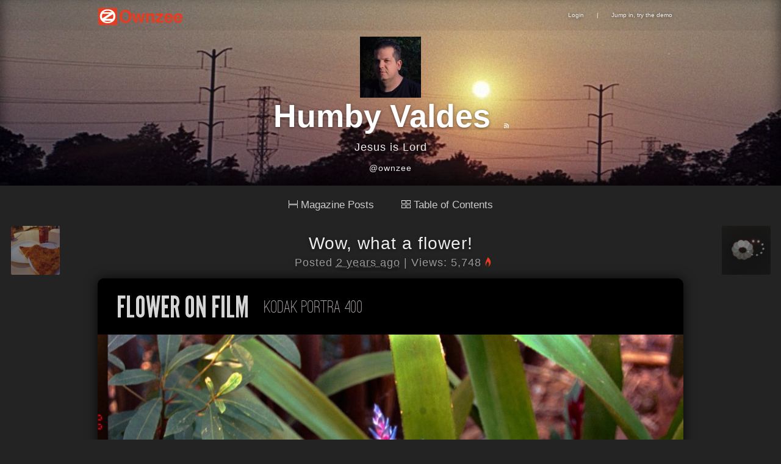

--- FILE ---
content_type: text/html
request_url: http://www.ownzee.com/post/9125/wow-what-a-flower
body_size: 4491
content:
<!DOCTYPE html>
<html>
<head>
	<meta http-equiv="Content-Type" content="text/html; charset=utf-8" />

	<title>Wow, what a flower!</title>
		<meta name="description" content="Bright purple and pink/red flower! Shot on the Nikon F6 with Kodak Portra 400 film.">
	
	
	<link rel="canonical" href="http://www.ownzee.com/post/9125/wow-what-a-flower" />


<meta name="twitter:card" content="summary_large_image" />
<meta name="twitter:site" content="@ownzee" />
<meta name="twitter:title" content="Wow, what a flower!" />
<meta name="twitter:description" content="Bright purple and pink/red flower! Shot on the Nikon F6 with Kodak Portra 400 film." />
<meta name="twitter:image" content="http://www.ownzee.com/attachments/2023/02/pic6/63e49186-4038-46a8-8208-0b8ac0f1fc1f.jpg" />


	<meta property="og:title" content="Wow, what a flower!" />
	<meta property="og:url" content="http://www.ownzee.com/post/9125/wow-what-a-flower" />
			<meta property="og:description" content="Bright purple and pink/red flower! Shot on the Nikon F6 with Kodak Portra 400 film." />
				<meta property="og:image" content="http://www.ownzee.com/attachments/2023/02/pic6/63e49186-4038-46a8-8208-0b8ac0f1fc1f.jpg" />
	
	<link href="/favicon.ico" type="image/x-icon" rel="icon" /><link href="/favicon.ico" type="image/x-icon" rel="shortcut icon" />
	<link rel="stylesheet" type="text/css" href="/css/Core.css" />	<link rel="stylesheet" type="text/css" href="/css/Core.css?=too53" />

	<style type="text/css">
		#BG {margin-top:0px;}
		#TextBox-01 {width:420px;top:105px;left:13px;}
		#PhotoBox-01 {left: 480px;top: 125px;}
		#Video-01 {width:480px;height:270px;top:480px;left:480px;}
		.TextBox:hover {padding:1px 18px 0px 1px;border:0px; border-color: transparent;}
		.PhotoBox:hover {padding:1px 0px 0px 1px;border:0px; border-color: transparent;}
		.Video:hover {padding:2px 8px 2px 2px;border:0px; border-color: transparent;}
		.TextBox, .click {cursor:text;}
		#SiteTop li img{border:0px;vertical-align:middle;}
	</style>

	<script src="//ajax.googleapis.com/ajax/libs/jquery/1.8.3/jquery.min.js"></script>
	<script src="//ajax.googleapis.com/ajax/libs/jqueryui/1.9.2/jquery-ui.min.js"></script>

	<script type="text/javascript" src="/js/jquery-1.4.2.min.js"></script>
	<script type="text/javascript" src="/js/jquery-ui.min.js"></script>

	<script type="text/javascript">
		$(document).ready(function(){
			$("#flashMessage, .message").live('click',function(){$(this).remove() });
			jQuery("abbr.timeago").timeago();
		});
	</script>

</head>
<body>
	<div id="MenuTop">
		<div id="SiteTop">
			<ul>
				<li class="oz-logo"><a href="/" class="oz-logo-click"></a></li>
				<li style="float:right;">
										<a href="http://www.ownzee.com/login">Login</a> | <a href="/demo">Jump in, try the demo</a>									</li>
			</ul>
		</div>
	</div>



<style type="text/css">
#container{
	background-color: transparent !important;
	box-shadow: none !important;
	margin: 10px auto !important;
}
.PhotoBox img{
    cursor: -webkit-zoom-in !important;
    cursor: -moz-zoom-in !important;
}

.related{
	color:#746f6f;
	font-size:1.2em;
}
.related a{
	font-size:1.5em;	
}

	.Box {min-height:55px;}
	#header-bg{
		background-image:url('/attachments/2022/04/pic6/6261d425-c914-4d51-9a7e-378bc0f1fc1f.jpg');
		background-image:url('/attachments/2022/04/pic6/6261cf20-3c10-494a-9c46-37cec0f1fc1f.jpg');
	}
	#MenuTop{position: absolute;}
	#SearchBox{display: none;}

</style>
<div id="header-bg">
	<div id="gray">
		<div id="header-main">
			<img src="/attachments/2022/04/userm/6261d425-c914-4d51-9a7e-378bc0f1fc1f.jpg" id="user-image" /><link rel="shortcut icon" href="/attachments/2022/04/userm/6261d425-c914-4d51-9a7e-378bc0f1fc1f.jpg" />			<h1 class="h1"><a href="http://www.ownzee.com/Humby">
			Humby Valdes</a>
			<a href=" Humby/index.rss" id="rss"></a>
			</h1>
			<span id="about">Jesus is Lord <br /></span>
			<a href="https://twitter.com/@ownzee" class="mytwitter">@ownzee</a>		</div>
	</div>
</div>

	<div id="container">

<div class="toc-menu">
	<a class='toc-menu-item' href="/Humby"><img src="/img/mp-view.gif" style="width: 15px; margin: 0 5px 0 0;">Magazine Posts</a>
	<a class='toc-menu-item' href="/toc/Humby"><img src="/img/toc-view.gif" style="width: 15px; margin: 0 5px 0 0;">Table of Contents</a>
</div>




			

		<a href="http://www.ownzee.com/post/9126/pizza-for-two" id="Left">
		<img src="/attachments/2023/02/userm/63e5b242-36cc-4237-a9ee-0eefc0f1fc1f.jpg">
		Pizza for two?</a>
		<a href="http://www.ownzee.com/post/9124/ufo-double-exposure" id="Right">
		<img src="/attachments/2023/02/userm/63e441ec-d760-4934-a70b-650dc0f1fc1f.jpg">
			UFO Double Exposure</a>


		<div class="swipe">
			<div class="Box">
				<h2><a href="/post/9125/wow-what-a-flower">Wow, what a flower!</a></h2>
				<div class="PostBy">Posted <abbr class="timeago" title="2023-02-10T09:11:00-08:00"></abbr>

					|
					Views: 5,748<span class="oz-fire-on"></span>
		    	</div>
			</div>
			
	<div class="BG">
		<div id="Layout" style="height: 725px; width: 960px; background-color: rgb(0, 0, 0);">
				<div class="TextBox" id="TextBox-1.53454" style="top: 8px; left: 22px; opacity: 1; z-index: 3; position: absolute; width: 249px; height: auto;"><div class="click size-16"><span class="" style=""><font color="#d5d5d5" face="LeagueGothic"><span class="size-48" style="">FLOWER ON FILM</span></font></span></div></div>
		<div class="TextBox" id="TextBox-178.9941" style="display: block; position: absolute; top: 23px; left: 264px; z-index: 5; opacity: 1;"><div class="click size-16"><font color="#afa8a8" face="OstrichSans"><span style="font-size: 30px;">Kodak Portra 400</span></font></div></div>
		<div class="PhotoBox" id="PhotoBox-1089559.627750309" style="position: absolute; top: 92px; left: -3px; display: block; z-index: 11; opacity: 1; width: 962px; height: auto;">
	<img src="/attachments/2023/02/pic6/63e49186-4038-46a8-8208-0b8ac0f1fc1f.jpg" alt="" title="Bright purple and pink/red flower! Photographed on the Nikon F6 with Kodak Portra 400 film." style="width: 100%;"></div></div>
	</div>
			<div id="more">


		

								
				<h3>More from
					<a href="http://www.ownzee.com/"><img src="/attachments/2022/04/userm/6261d425-c914-4d51-9a7e-378bc0f1fc1f.jpg" id="user-image" style="margin:0;border-radius:2px; width:20px; height:20px;" /></a>					<a href="/Humby">Humby</a>				</h3>

									
						<div class="related">
						<a href="http://www.ownzee.com/post/9853/according-to-his-promise" class="related-image" style="background-image:url(/attachments/2024/11/pic1/6734e46e-1e70-4e7d-8993-2bd6c0f1fc1f.jpg);"></a>
							
							<a href="/post/9853/according-to-his-promise">... according to his promise ...</a><!-- 
							<br>
							Of this man's seed hath God according to his promise raised unto Israel a Saviour, Jesus: 
-Acts 13:23 -->						</div>

														
						<div class="related">
						<a href="http://www.ownzee.com/post/9017/neon-portra-vs-ektar" class="related-image" style="background-image:url(/attachments/2022/11/pic1/63699b13-b82c-41b2-b2b4-77d6c0f1fc1f.jpg);"></a>
							
							<a href="/post/9017/neon-portra-vs-ektar">Neon: Portra vs Ektar</a><!-- 
							<br>
							Shooting Neon star's with two different Kodak Film's. Kodak Portra 800 vs Kodak Ektar 100 film. Nikon F6 and Nikon F80s film cameras used.-->						</div>

														
						<div class="related">
						<a href="http://www.ownzee.com/post/9969/light-trails" class="related-image" style="background-image:url(/attachments/2025/03/pic1/67cb45b3-5134-4523-992b-7258c0f1fc1f.jpg);"></a>
							
							<a href="/post/9969/light-trails">Light trails</a><!-- 
							<br>
							Light trails KV3 250D film.-->						</div>

														
						<div class="related">
						<a href="http://www.ownzee.com/post/9370/carnival-looping-coaster" class="related-image" style="background-image:url(/attachments/2023/09/pic1/650a4aa6-493c-4ce2-a23b-564dc0f1fc1f.jpg);"></a>
							
							<a href="/post/9370/carnival-looping-coaster">Carnival looping coaster</a><!-- 
							<br>
							Carnival looping roller coaster at night on Kodak Portra 800 film with the Nikon FM2n camera.-->						</div>

														
						<div class="related">
						<a href="http://www.ownzee.com/post/9327/mcdonald-s-daytime-neon-ft-lauderdale" class="related-image" style="background-image:url(/attachments/2023/08/pic1/64cdef54-a75c-4b80-85e1-3a3dc0f1fc1f.jpg);"></a>
							
							<a href="/post/9327/mcdonald-s-daytime-neon-ft-lauderdale">McDonald&#039;s Daytime Neon - Ft Lauderdale</a><!-- 
							<br>
							Neon McDonald's sign Ft Lauderdale Florida with old glory in the background and an ambulance passing by. Shot on the Nikon F80s with Kodak Portra 400 film.-->						</div>

														
						<div class="related">
						<a href="http://www.ownzee.com/post/9304/yet-have-believed" class="related-image" style="background-image:url(/attachments/2023/07/pic1/64b246c6-4b70-4cd4-833b-3a32c0f1fc1f.jpg);"></a>
							
							<a href="/post/9304/yet-have-believed">Yet have believed</a><!-- 
							<br>
							Then saith he to Thomas, Reach hither thy finger, and behold my hands; and reach hither thy hand, and thrust it into my side: and be not faithless, but believing. And Thomas answered and said unto him, My Lord and my God. Jesus saith unto him, Thomas, because thou hast seen me, thou hast believed: blessed are they that have not seen, and yet have believed.
- John 20:27-29-->						</div>

									
					</div>

		<br /><br />

		</div>



</div>


<script type="text/javascript">
	(function($,document,undefined){var pluses=/\+/g;function raw(s){return s}function decoded(s){return decodeURIComponent(s.replace(pluses,' '))}var config=$.cookie=function(key,value,options){if(value!==undefined){options=$.extend({},config.defaults,options);if(value===null){options.expires=-1}if(typeof options.expires==='number'){var days=options.expires,t=options.expires=new Date();t.setDate(t.getDate()+days)}value=config.json?JSON.stringify(value):String(value);return(document.cookie=[encodeURIComponent(key),'=',config.raw?value:encodeURIComponent(value),options.expires?'; expires='+options.expires.toUTCString():'',options.path?'; path='+options.path:'',options.domain?'; domain='+options.domain:'',options.secure?'; secure':''].join(''))}var decode=config.raw?raw:decoded;var cookies=document.cookie.split('; ');for(var i=0,parts;(parts=cookies[i]&&cookies[i].split('='));i++){if(decode(parts.shift())===key){var cookie=decode(parts.join('='));return config.json?JSON.parse(cookie):cookie}}return null};config.defaults={};$.removeCookie=function(key,options){if($.cookie(key,options)!==null){$.cookie(key,null,options);return true}return false}})(jQuery,document);

	$(document).ready(function(){

		var node = $("#flashMessage").length
		if (node) {
			localStorage.removeItem("oz-data-edit-id");
			localStorage.removeItem("oz-data-edit");
		}

	});

	$(document).keydown(function (e) {
		var keyCode = e.keyCode || e.which,
		arrow = {left: 37, right: 39 };
		switch (keyCode) {
			case arrow.left:
			$(".swipe").animate({ paddingLeft: '1060px', opacity: '0'}, "fast");
			var leftleft = $("#Left").attr("href");
				window.location = leftleft;

			break;
			case arrow.right:
				$(".swipe").animate({ marginRight: '1060px', opacity: '0'}, "fast");
				var rightright = $("#Right").attr("href");
				window.location = rightright;
			break;
		}
	});
</script>

	<div id="footer">
			Text, Images &amp; Videos &copy; Copyright respective owners.<br>
			<a href="/about" title="Learn more about creating your own magazine with Ownzee">Powered by OpenZine</a>
	</div>

<script type="text/javascript" src="/js/jquery.timeago.js"></script>
	<script type="text/javascript" src="/js/linkify.min.js"></script>
	<script type="text/javascript" src="/js/linkify.jquery.min.js"></script>
	<script type="text/javascript" src="/js/jquery.touchSwipe-1.2.4.js"></script>
	<script type="text/javascript" src="/js/site.js"></script><script defer src="https://static.cloudflareinsights.com/beacon.min.js/vcd15cbe7772f49c399c6a5babf22c1241717689176015" integrity="sha512-ZpsOmlRQV6y907TI0dKBHq9Md29nnaEIPlkf84rnaERnq6zvWvPUqr2ft8M1aS28oN72PdrCzSjY4U6VaAw1EQ==" data-cf-beacon='{"version":"2024.11.0","token":"da64abde17384f06894654b6dc9f03cc","r":1,"server_timing":{"name":{"cfCacheStatus":true,"cfEdge":true,"cfExtPri":true,"cfL4":true,"cfOrigin":true,"cfSpeedBrain":true},"location_startswith":null}}' crossorigin="anonymous"></script>
</body>


</html>


--- FILE ---
content_type: application/javascript
request_url: http://www.ownzee.com/js/jquery.touchSwipe-1.2.4.js
body_size: 3922
content:
/*
 * touchSwipe - jQuery Plugin
 * http://plugins.jquery.com/project/touchSwipe
 * http://labs.skinkers.com/touchSwipe/
 *
 * Copyright (c) 2010 Matt Bryson (www.skinkers.com)
 * Dual licensed under the MIT or GPL Version 2 licenses.
 *
 * $version: 1.2.3
 *
 * Changelog
 * $Date: 2010-12-12 (Wed, 12 Dec 2010) $
 * $version: 1.0.0 
 * $version: 1.0.1 - removed multibyte comments
 *
 * $Date: 2011-21-02 (Mon, 21 Feb 2011) $
 * $version: 1.1.0 	- added allowPageScroll property to allow swiping and scrolling of page
 *					- changed handler signatures so one handler can be used for multiple events
 * $Date: 2011-23-02 (Wed, 23 Feb 2011) $
 * $version: 1.2.0 	- added click handler. This is fired if the user simply clicks and does not swipe. The event object and click target are passed to handler.
 *					- If you use the http://code.google.com/p/jquery-ui-for-ipad-and-iphone/ plugin, you can also assign jQuery mouse events to children of a touchSwipe object.
 * $version: 1.2.1 	- removed console log!
 *
 * $version: 1.2.2 	- Fixed bug where scope was not preserved in callback methods. 
 *
 * $Date: 2011-28-04 (Thurs, 28 April 2011) $
 * $version: 1.2.4 	- Changed licence terms to be MIT or GPL inline with jQuery. Added check for support of touch events to stop non compatible browsers erroring.
 *
 * A jQuery plugin to capture left, right, up and down swipes on touch devices.
 * You can capture 2 finger or 1 finger swipes, set the threshold and define either a catch all handler, or individual direction handlers.
 * Options:
 * 		swipe 		Function 	A catch all handler that is triggered for all swipe directions. Handler is passed 3 arguments, the original event object, the direction of the swipe : "left", "right", "up", "down" and the distance of the swipe.
 * 		swipeLeft	Function 	A handler that is triggered for "left" swipes. Handler is passed 3 arguments, the original event object, the direction of the swipe : "left", "right", "up", "down" and the distance of the swipe.
 * 		swipeRight	Function 	A handler that is triggered for "right" swipes. Handler is passed 3 arguments, the original event object, the direction of the swipe : "left", "right", "up", "down" and the distance of the swipe.
 * 		swipeUp		Function 	A handler that is triggered for "up" swipes. Handler is passed 3 arguments, the original event object, the direction of the swipe : "left", "right", "up", "down" and the distance of the swipe.
 * 		swipeDown	Function 	A handler that is triggered for "down" swipes. Handler is passed 3 arguments, the original event object, the direction of the swipe : "left", "right", "up", "down" and the distance of the swipe.
 *		swipeStatus Function 	A handler triggered for every phase of the swipe. Handler is passed 4 arguments: event : The original event object, phase:The current swipe face, either "start�, "move�, "end� or "cancel�. direction : The swipe direction, either "up�, "down�, "left " or "right�.distance : The distance of the swipe.
 *		click		Function	A handler triggered when a user just clicks on the item, rather than swipes it. If they do not move, click is triggered, if they do move, it is not.
 *
 * 		fingers 	int 		Default 1. 	The number of fingers to trigger the swipe, 1 or 2.
 * 		threshold 	int  		Default 75.	The number of pixels that the user must move their finger by before it is considered a swipe.
 *		triggerOnTouchEnd Boolean Default true If true, the swipe events are triggered when the touch end event is received (user releases finger).  If false, it will be triggered on reaching the threshold, and then cancel the touch event automatically.
 *		allowPageScroll String Default "auto". How the browser handles page scrolls when the user is swiping on a touchSwipe object. 
 *										"auto" : all undefined swipes will cause the page to scroll in that direction.
 *										"none" : the page will not scroll when user swipes.
 *										"horizontal" : will force page to scroll on horizontal swipes.
 *										"vertical" : will force page to scroll on vertical swipes.
 *
 * This jQuery plugin will only run on devices running Mobile Webkit based browsers (iOS 2.0+, android 2.2+)
 */
(function($) 
{
	
	
	
	$.fn.swipe = function(options) 
	{
		if (!this) return false;
		
		// Default thresholds & swipe functions
		var defaults = {
					
			fingers 		: 1,								// int - The number of fingers to trigger the swipe, 1 or 2. Default is 1.
			threshold 		: 75,								// int - The number of pixels that the user must move their finger by before it is considered a swipe. Default is 75.
			
			swipe 			: null,		// Function - A catch all handler that is triggered for all swipe directions. Accepts 2 arguments, the original event object and the direction of the swipe : "left", "right", "up", "down".
			swipeLeft		: null,		// Function - A handler that is triggered for "left" swipes. Accepts 3 arguments, the original event object, the direction of the swipe : "left", "right", "up", "down" and the distance of the swipe.
			swipeRight		: null,		// Function - A handler that is triggered for "right" swipes. Accepts 3 arguments, the original event object, the direction of the swipe : "left", "right", "up", "down" and the distance of the swipe.
			swipeUp			: null,		// Function - A handler that is triggered for "up" swipes. Accepts 3 arguments, the original event object, the direction of the swipe : "left", "right", "up", "down" and the distance of the swipe.
			swipeDown		: null,		// Function - A handler that is triggered for "down" swipes. Accepts 3 arguments, the original event object, the direction of the swipe : "left", "right", "up", "down" and the distance of the swipe.
			swipeStatus		: null,		// Function - A handler triggered for every phase of the swipe. Handler is passed 4 arguments: event : The original event object, phase:The current swipe face, either "start�, "move�, "end� or "cancel�. direction : The swipe direction, either "up�, "down�, "left " or "right�.distance : The distance of the swipe.
			click			: null,		// Function	- A handler triggered when a user just clicks on the item, rather than swipes it. If they do not move, click is triggered, if they do move, it is not.
			
			triggerOnTouchEnd : true,	// Boolean, if true, the swipe events are triggered when the touch end event is received (user releases finger).  If false, it will be triggered on reaching the threshold, and then cancel the touch event automatically.
			allowPageScroll : "auto" 	/* How the browser handles page scrolls when the user is swiping on a touchSwipe object. 
											"auto" : all undefined swipes will cause the page to scroll in that direction.
 											"none" : the page will not scroll when user swipes.
 											"horizontal" : will force page to scroll on horizontal swipes.
 											"vertical" : will force page to scroll on vertical swipes.
										*/
		};
		
		
		//Constants
		var LEFT = "left";
		var RIGHT = "right";
		var UP = "up";
		var DOWN = "down";
		var NONE = "none";
		var HORIZONTAL = "horizontal";
		var VERTICAL = "vertical";
		var AUTO = "auto";
		
		var PHASE_START="start";
		var PHASE_MOVE="move";
		var PHASE_END="end";
		var PHASE_CANCEL="cancel";
		
		
		
		var phase="start";
		
		if (options.allowPageScroll==undefined && (options.swipe!=undefined || options.swipeStatus!=undefined))
			options.allowPageScroll=NONE;
		
		if (options)
			$.extend(defaults, options);
		
		
		/**
		 * Setup each object to detect swipe gestures
		 */
		return this.each(function() 
		{
			var $this = $(this);
			
			var triggerElementID = null; 	// this variable is used to identity the triggering element
			var fingerCount = 0;			// the current number of fingers being used.	
			
			//track mouse points / delta
			var start={x:0, y:0};
			var end={x:0, y:0};
			var delta={x:0, y:0};
			
			
			/**
			* Event handler for a touch start event. 
			* Stops the default click event from triggering and stores where we touched
			*/
			function touchStart(event) 
			{
				phase = PHASE_START;
		
				// get the total number of fingers touching the screen
				fingerCount = event.touches.length;
				
				//clear vars..
				distance=0;
				direction=null;
				
				// check the number of fingers is what we are looking for
				if ( fingerCount == defaults.fingers ) 
				{
					// get the coordinates of the touch
					start.x = end.x = event.touches[0].pageX;
					start.y = end.y = event.touches[0].pageY;
					
					if (defaults.swipeStatus)
						triggerHandler(event, phase);
				} 
				else 
				{
					//touch with more/less than the fingers we are looking for
					touchCancel(event);
				}
			}

			/**
			* Event handler for a touch move event. 
			* If we change fingers during move, then cancel the event
			*/
			function touchMove(event) 
			{
				if (phase == PHASE_END || phase == PHASE_CANCEL)
					return;
				
				end.x = event.touches[0].pageX;
				end.y = event.touches[0].pageY;
					
				direction = caluculateDirection();
				fingerCount = event.touches.length;
				
				phase = PHASE_MOVE
				
				//Check if we need to prevent default evnet (page scroll) or not
				validateDefaultEvent(event, direction);
		
				if ( fingerCount == defaults.fingers ) 
				{
					distance = caluculateDistance();
					
					if (defaults.swipeStatus)
						triggerHandler(event, phase, direction, distance);
					
					//If we trigger whilst dragging, not on touch end, then calculate now...
					if (!defaults.triggerOnTouchEnd)
					{
						// if the user swiped more than the minimum length, perform the appropriate action
						if ( distance >= defaults.threshold ) 
						{
							phase = PHASE_END;
							triggerHandler(event, phase);
							touchCancel(event); // reset the variables
						}
					}
				} 
				else 
				{
					phase = PHASE_CANCEL;
					triggerHandler(event, phase); 
					touchCancel(event);
				}
			}
			
			/**
			* Event handler for a touch end event. 
			* Calculate the direction and trigger events
			*/
			function touchEnd(event) 
			{
				event.preventDefault();
				
				distance = caluculateDistance();
				direction = caluculateDirection();
						
				if (defaults.triggerOnTouchEnd)
				{
					phase = PHASE_END;
					// check to see if more than one finger was used and that there is an ending coordinate
					if ( fingerCount == defaults.fingers && end.x != 0 ) 
					{
						// if the user swiped more than the minimum length, perform the appropriate action
						if ( distance >= defaults.threshold ) 
						{
							triggerHandler(event, phase);
							touchCancel(event); // reset the variables
						} 
						else 
						{
							phase = PHASE_CANCEL;
							triggerHandler(event, phase); 
							touchCancel(event);
						}	
					} 
					else 
					{
						phase = PHASE_CANCEL;
						triggerHandler(event, phase); 
						touchCancel(event);
					}
				}
				else if (phase == PHASE_MOVE)
				{
					phase = PHASE_CANCEL;
					triggerHandler(event, phase); 
					touchCancel(event);
				}
			}
			
			/**
			* Event handler for a touch cancel event. 
			* Clears current vars
			*/
			function touchCancel(event) 
			{
				// reset the variables back to default values
				fingerCount = 0;
				
				start.x = 0;
				start.y = 0;
				end.x = 0;
				end.y = 0;
				delta.x = 0;
				delta.y = 0;
			}
			
			
			/**
			* Trigger the relevant event handler
			* The handlers are passed the original event, the element that was swiped, and in the case of the catch all handler, the direction that was swiped, "left", "right", "up", or "down"
			*/
			function triggerHandler(event, phase) 
			{
				//update status
				if (defaults.swipeStatus)
					defaults.swipeStatus.call($this,event, phase, direction || null, distance || 0);
				
				
				if (phase == PHASE_CANCEL)
				{
					if (defaults.click && fingerCount==1 && (isNaN(distance) || distance==0))
						defaults.click.call($this,event, event.target);
				}
				
				if (phase == PHASE_END)
				{
					//trigger catch all event handler
					if (defaults.swipe)
				{
						
						defaults.swipe.call($this,event, direction, distance);
						
				}
					//trigger direction specific event handlers	
					switch(direction)
					{
						case LEFT :
							if (defaults.swipeLeft)
								defaults.swipeLeft.call($this,event, direction, distance);
							break;
						
						case RIGHT :
							if (defaults.swipeRight)
								defaults.swipeRight.call($this,event, direction, distance);
							break;

						case UP :
							if (defaults.swipeUp)
								defaults.swipeUp.call($this,event, direction, distance);
							break;
						
						case DOWN :	
							if (defaults.swipeDown)
								defaults.swipeDown.call($this,event, direction, distance);
							break;
					}
				}
			}
			
			
			/**
			 * Checks direction of the swipe and the value allowPageScroll to see if we should allow or prevent the default behaviour from occurring.
			 * This will essentially allow page scrolling or not when the user is swiping on a touchSwipe object.
			 */
			function validateDefaultEvent(event, direction)
			{
				if( defaults.allowPageScroll==NONE )
				{
					event.preventDefault();
				}
				else 
				{
					var auto=defaults.allowPageScroll==AUTO;
					
					switch(direction)
					{
						case LEFT :
							if ( (defaults.swipeLeft && auto) || (!auto && defaults.allowPageScroll!=HORIZONTAL))
								event.preventDefault();
							break;
						
						case RIGHT :
							if ( (defaults.swipeRight && auto) || (!auto && defaults.allowPageScroll!=HORIZONTAL))
								event.preventDefault();
							break;

						case UP :
							if ( (defaults.swipeUp && auto) || (!auto && defaults.allowPageScroll!=VERTICAL))
								event.preventDefault();
							break;
						
						case DOWN :	
							if ( (defaults.swipeDown && auto) || (!auto && defaults.allowPageScroll!=VERTICAL))
								event.preventDefault();
							break;
					}
				}
				
			}
			
			
			
			/**
			* Calcualte the length / distance of the swipe
			*/
			function caluculateDistance()
			{
				return Math.round(Math.sqrt(Math.pow(end.x - start.x,2) + Math.pow(end.y - start.y,2)));
			}
			
			/**
			* Calcualte the angle of the swipe
			*/
			function caluculateAngle() 
			{
				var X = start.x-end.x;
				var Y = end.y-start.y;
				var r = Math.atan2(Y,X); //radians
				var angle = Math.round(r*180/Math.PI); //degrees
				
				//ensure value is positive
				if (angle < 0) 
					angle = 360 - Math.abs(angle);
					
				return angle;
			}
			
			/**
			* Calcualte the direction of the swipe
			* This will also call caluculateAngle to get the latest angle of swipe
			*/
			function caluculateDirection() 
			{
				var angle = caluculateAngle();
				
				if ( (angle <= 45) && (angle >= 0) ) 
					return LEFT;
				
				else if ( (angle <= 360) && (angle >= 315) )
					return LEFT;
				
				else if ( (angle >= 135) && (angle <= 225) )
					return RIGHT;
				
				else if ( (angle > 45) && (angle < 135) )
					return DOWN;
				
				else
					return UP;
			}
			
			

			// Add gestures to all swipable areas if supported
			try
			{
				this.addEventListener("touchstart", touchStart, false);
				this.addEventListener("touchmove", touchMove, false);
				this.addEventListener("touchend", touchEnd, false);
				this.addEventListener("touchcancel", touchCancel, false);
			}
			catch(e)
			{
				//touch not supported
			}
				
		});
	};
	
	
	
	
})(jQuery);